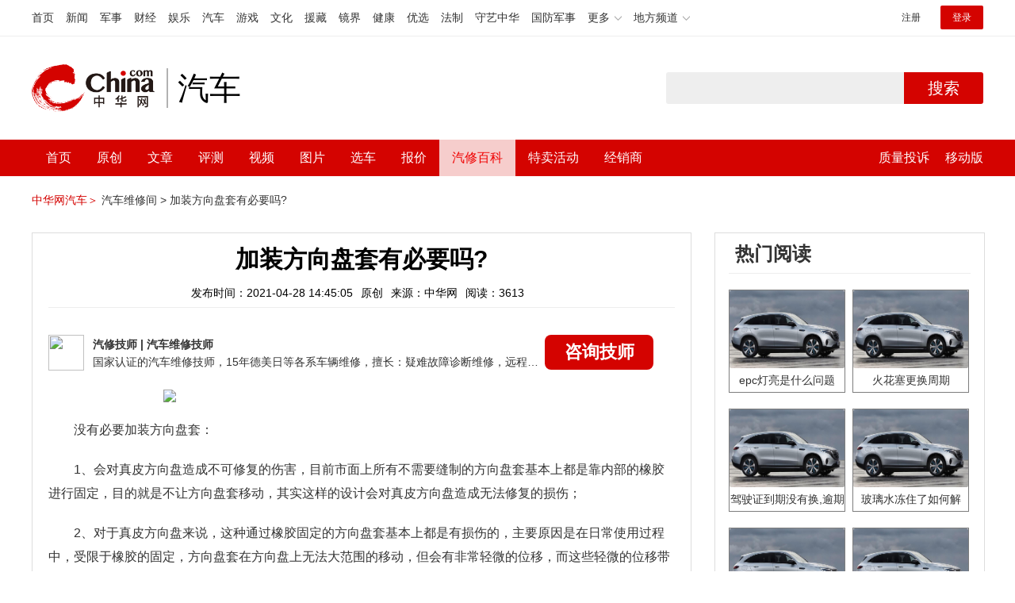

--- FILE ---
content_type: text/html; charset=UTF-8
request_url: https://3g.china.com/auto/mip/354648.html
body_size: 5646
content:
<!DOCTYPE html>
<html>
    <!DOCTYPE html>
<html>
<head>
<meta charset="utf-8">
<meta http-equiv=X-UA-Compatible content="IE=edge,chrome=1">
<meta name="viewport" content="width=device-width,initial-scale=1,maximum-scale=1,minimum-scale=1,user-scalable=no">
<title>加装方向盘套有必要吗?_中华网汽车</title>
<meta name="keywords" content="加装方向盘套有必要吗">
<meta name="description" content="没有必要加装方向盘套：1、会对真皮方向盘造成不可修复的伤害，目前市面上所有不需要缝制的方向盘套基本上都是靠内部的橡胶进行">
<meta name="applicable-device" content="mobile">
<link rel="canonical" href="https://auto.china.com/mip/354648.html">
<meta name="viewport" content="width=device-width, initial-scale=1, maximum-scale=1, user-scalable=no" />
<meta content="yes" name="apple-mobile-web-app-capable" />
<meta content="black" name="apple-mobile-web-app-status-bar-style" />
<meta name="apple-mobile-web-app-title" content="中华网汽车">
<meta property="og:image" content="">
<meta content="telephone=no" name="format-detection" />
<meta content="email=no" name="format-detection" />
<link rel="stylesheet" href="https://3g.china.com/auto/Public/wap/css/swiper.min.css">
<link rel="stylesheet" href="https://3g.china.com/auto/Public/wap/css/style.css?v=202960418">
<script src="https://res2.wx.qq.com/open/js/jweixin-1.4.0.js?2024"></script>
<link rel="stylesheet" href="https://3g.china.com/auto/Public/wap/css/login.css?2028">
<link rel="stylesheet" href="https://3g.china.com/auto/Public/wap/css/comment.css?20181018">
<link rel="stylesheet" href="https://3g.china.com/auto/Public/wap/layer_mobile/need/layer.css?2028">
<meta name="author" content="ck" />
<!--<meta http-equiv="Content-Security-Policy" content="upgrade-insecure-requests" />   -->
</head>
		<meta property="og:image" content="https://auto-pic.china.com/202007/16/5f10452268d1a.jpg">
	<meta name="format-detection" content="telephone=yes" />
     <script src="https://3g.china.com/auto/Public/wap/js/wap_redirect.js?v=20210418"></script>
	<link rel="stylesheet" href="https://3g.china.com/auto/Public/home/css/qx_newlitter.css">
	<link rel="stylesheet" href="https://3g.china.com/auto/Public/wap/css/new-style.css?v=202140803">
    <style>

        .arti-relatedList .new-item-img{float:right;}
        .arti-relatedList .new-item-avg{padding: 5.667vw 0;}
        .new-item-avg div{width:100%;}

    .artcleCon img{width: 500px;}
.detail-not-img{position: relative;}
.detail-not-img-text{ position:absolute;left:22%; top:16%; width:180px;height: 100px;line-height: 80px;; overflow: hidden;word-break:break-all; text-align:center;padding: 0px!important; text-indent: 0em !important;}
.detail-not-img-text-line{line-height: 1.5;display: inline-block; vertical-align: middle;}
 .more-detail-not-img{position: relative;}
.more-detail-not-img-text{ position:absolute;left:21%; top:26%; width:100px;height: 40px;line-height: 50px;; overflow: hidden;word-break:break-all; text-align:center;}
.more-detail-not-img-text-line{line-height: 1.5;display: inline-block; vertical-align: middle;}

    </style>
	<body>
		<div class="header_bg">
			<div class="header">
				<a href="//3g.china.com/" class="header_logo"></a>
				<span class="header_txt"><a href="https://3g.china.com/auto/">汽车</a></span>
				<a class="header_home_btn" id="js-top-bar-menu" style="margin-left:2vw;float:right;width:5vw;background-image:url(//3g.china.com/static/img/icon_nav_btn_gray.png);"></a>
			</div>
		</div>
		<section class="indx-main-nav">
			<a href="https://3g.china.com/auto/" class="cur">首页</a>
			<a href="https://3g.china.com/auto/all">文章</a>
			<a href="https://3g.china.com/auto/car">选车</a>
			<a href="https://3g.china.com/auto/qx">汽修</a>
			<a href="https://3g.china.com/auto/mip">百科</a>
		</section>
		<section class="auto-artTitle">
			<h1 class="new-auto-title">加装方向盘套有必要吗?</h1>
			<div class="new-auto-related">
				<span>2021-04-28 14:45:05</span>
			</div>
		</section>
		<article class="auto-video-info mt30">
			<div class="auto-video-person">
				<div class="auto-video-person-top">
					<img src="http://auto-pic.china.com/202102/25/60375c49856c9.jpg">
					<em>汽修技师</em>
					<span>汽车维修技师 </span>
				</div>
				<div class="auto-video-ask"><a  href="https://3g.china.com/auto/consultation/index?author_id=17&rq_id=354648&sr=mip" target="_self">我要咨询</a></div>

			</div>

			<div class="auto-video-txt auto_height" id="js-auto-video-txt">

                                          <p><img src="http://auto-pic.china.com/mips/20210939/32556400.jpg"></p>				<p>没有必要加装方向盘套：<p>1、会对真皮方向盘造成不可修复的伤害，目前市面上所有不需要缝制的方向盘套基本上都是靠内部的橡胶进行固定，目的就是不让方向盘套移动，其实这样的设计会对真皮方向盘造成无法修复的损伤；<p>2、对于真皮方向盘来说，这种通过橡胶固定的方向盘套基本上都是有损伤的，主要原因是在日常使用过程中，受限于橡胶的固定，方向盘套在方向盘上无法大范围的移动，但会有非常轻微的位移，而这些轻微的位移带来的摩擦对真皮来说就是致命的，使真皮方向盘套留下不可修复的损伤；<p>3、也会导致在行车过程中无法紧握方向盘或者打滑，在出现紧急情况时，例如需要急打方向避让，这时就需要手能紧紧的握住方向盘，做出迅速、精准的反应，但如果套上厚厚的方向盘套，出现紧急情况时就无法及时的做出反应，甚至有些过厚方向盘套还会阻碍驾驶员操作。			</div>
			<!--广告轮播-->
			<div class="qx-swiper">
				<div class="qx-swiper-container">
					<div class="swiper-wrapper">
						<div class="swiper-slide"><a href="https://3g.china.com/auto/guide/29943.html"><img src="http://auto-pic.china.com/2023/03/30/642503accf9cb.jpg" alt=""></a></div><div class="swiper-slide"><a href="https://3g.china.com/auto/guide/30351.html"><img src="http://auto-pic.china.com/2023/03/30/6425038851e0a.jpg" alt=""></a></div><div class="swiper-slide"><a href="https://3g.china.com/auto/guide/31048.html"><img src="http://auto-pic.china.com/2023/06/05/647d94aebbe33.jpg" alt=""></a></div>					</div>
					<!--<div class="qx-swiper-pagination"></div>-->
				</div>
			</div>
			<!--<div class="qx-continue-reading" id="js-auto-video-showmore">阅读全文 ↓</div>-->

		</article>
				<section class="artiMod arti-relatedList mt80">

			<div class="new-modHd">

				<h4> 相关阅读 </h4>
			</div>
			<div class="defList" id="devlist">
                <div class="new-item">
					<div class="new-item-img">
						<a href="https://3g.china.com/auto/mip/1010147.html" title="方向盘套有必要套吗">
                            <img  src="http://auto-pic.china.com//mips/20230729/70543200.jpg" onerror="this.src='https://3g.china.com/auto/Public/wap/img/not-pic.jpg'">
						</a>
					</div>
					<div class="new-item-con">
						<h3 class="new-item-tit"><a href="https://3g.china.com/auto/mip/1010147.html" title="方向盘套有必要套吗" >方向盘套有必要套吗</a></h3>
						<div class="new-item-des">没有必要装方向盘套。不同的方向盘套由于其做工和用料方面的缺陷，容易使其...</div>
					</div>
				</div><div class="new-item">
					<div class="new-item-img">
						<a href="https://3g.china.com/auto/mip/996612.html" title="方向盘套有必要吗">
                            <img  src="http://auto-pic.china.com//mips/20230729/52258400.jpg" onerror="this.src='https://3g.china.com/auto/Public/wap/img/not-pic.jpg'">
						</a>
					</div>
					<div class="new-item-con">
						<h3 class="new-item-tit"><a href="https://3g.china.com/auto/mip/996612.html" title="方向盘套有必要吗" >方向盘套有必要吗</a></h3>
						<div class="new-item-des">不必要。汽车的方向盘设计已经非常到位，所配备的方向盘手感也是经过精心设...</div>
					</div>
				</div><div class="new-item">
					<div class="new-item-img">
						<a href="https://3g.china.com/auto/mip/976722.html" title="方向盘套有必要装吗？">
                            <img  src="http://auto-pic.china.com//mips/20230729/56504300.jpg" onerror="this.src='https://3g.china.com/auto/Public/wap/img/not-pic.jpg'">
						</a>
					</div>
					<div class="new-item-con">
						<h3 class="new-item-tit"><a href="https://3g.china.com/auto/mip/976722.html" title="方向盘套有必要装吗？" >方向盘套有必要装吗？</a></h3>
						<div class="new-item-des">如果方向盘的握持难以忍受，可以选择安装方向盘套。以下是方向盘套的相关介...</div>
					</div>
				</div><div class="new-item">
					<div class="new-item-img">
						<a href="https://3g.china.com/auto/mip/948565.html" title="方向盘套有必要套吗?">
                            <img  src="http://auto-pic.china.com//mips/20230729/03139100.jpg" onerror="this.src='https://3g.china.com/auto/Public/wap/img/not-pic.jpg'">
						</a>
					</div>
					<div class="new-item-con">
						<h3 class="new-item-tit"><a href="https://3g.china.com/auto/mip/948565.html" title="方向盘套有必要套吗?" >方向盘套有必要套吗?</a></h3>
						<div class="new-item-des">车辆方向盘的材质是硬塑料，有必要装方向盘套，方向盘的材质是软胶质，没有...</div>
					</div>
				</div><div class="new-item">
					<div class="new-item-img">
						<a href="https://3g.china.com/auto/mip/943167.html" title="方向盘套有必要缝吗？">
                            <img  src="http://auto-pic.china.com//mips/20230729/07900700.jpg" onerror="this.src='https://3g.china.com/auto/Public/wap/img/not-pic.jpg'">
						</a>
					</div>
					<div class="new-item-con">
						<h3 class="new-item-tit"><a href="https://3g.china.com/auto/mip/943167.html" title="方向盘套有必要缝吗？" >方向盘套有必要缝吗？</a></h3>
						<div class="new-item-des">方向盘套有必要缝。套方向盘套的主要目的是防滑，不同方向盘因为其材质、用...</div>
					</div>
				</div><div class="new-item">
					<div class="new-item-img">
						<a href="https://3g.china.com/auto/mip/926927.html" title="手缝方向盘套有必要吗？">
                            <img  src="http://auto-pic.china.com//mips/20230729/70441900.jpg" onerror="this.src='https://3g.china.com/auto/Public/wap/img/not-pic.jpg'">
						</a>
					</div>
					<div class="new-item-con">
						<h3 class="new-item-tit"><a href="https://3g.china.com/auto/mip/926927.html" title="手缝方向盘套有必要吗？" >手缝方向盘套有必要吗？</a></h3>
						<div class="new-item-des">手缝方向盘套有必要。两者区别：最关键一点它是真正固定在方向盘上，不会有...</div>
					</div>
				</div><div class="new-item">
					<div class="new-item-img">
						<a href="https://3g.china.com/auto/mip/725512.html" title="有必要装方向盘套吗？">
                            <img  src="http://auto-pic.china.com//mips/20230729/90301400.jpg" onerror="this.src='https://3g.china.com/auto/Public/wap/img/not-pic.jpg'">
						</a>
					</div>
					<div class="new-item-con">
						<h3 class="new-item-tit"><a href="https://3g.china.com/auto/mip/725512.html" title="有必要装方向盘套吗？" >有必要装方向盘套吗？</a></h3>
						<div class="new-item-des">没有必要装方向盘套。以下是方向盘套的缺点：1、造成损伤：目前市面所有不...</div>
					</div>
				</div><div class="new-item">
					<div class="new-item-img">
						<a href="https://3g.china.com/auto/mip/695721.html" title="汽车方向盘套有必要吗？">
                            <img  src="http://auto-pic.china.com//mips/20230729/83056000.jpg" onerror="this.src='https://3g.china.com/auto/Public/wap/img/not-pic.jpg'">
						</a>
					</div>
					<div class="new-item-con">
						<h3 class="new-item-tit"><a href="https://3g.china.com/auto/mip/695721.html" title="汽车方向盘套有必要吗？" >汽车方向盘套有必要吗？</a></h3>
						<div class="new-item-des">汽车方向盘套可根据个人需求来决定是否购买。以下是关于方向盘套相关知识介...</div>
					</div>
				</div><div class="new-item">
					<div class="new-item-img">
						<a href="https://3g.china.com/auto/mip/692990.html" title="汽车有必要加方向盘套吗?">
                            <img  src="http://auto-pic.china.com//mips/20230729/84186400.jpg" onerror="this.src='https://3g.china.com/auto/Public/wap/img/not-pic.jpg'">
						</a>
					</div>
					<div class="new-item-con">
						<h3 class="new-item-tit"><a href="https://3g.china.com/auto/mip/692990.html" title="汽车有必要加方向盘套吗?" >汽车有必要加方向盘套吗?</a></h3>
						<div class="new-item-des">汽车是否有必要装方向盘根据不同情况而定。以下是各种情况：1.方向盘材质...</div>
					</div>
				</div><div class="new-item">
					<div class="new-item-img">
						<a href="https://3g.china.com/auto/mip/692437.html" title="有必要加装方向盘套吗？">
                            <img  src="http://auto-pic.china.com//mips/20230729/35906300.jpg" onerror="this.src='https://3g.china.com/auto/Public/wap/img/not-pic.jpg'">
						</a>
					</div>
					<div class="new-item-con">
						<h3 class="new-item-tit"><a href="https://3g.china.com/auto/mip/692437.html" title="有必要加装方向盘套吗？" >有必要加装方向盘套吗？</a></h3>
						<div class="new-item-des">没必要加装方向盘套。方向盘不仅容易造成方向盘打滑，而且会降低驾驶者对于...</div>
					</div>
				</div><div class="new-item">
					<div class="new-item-img">
						<a href="https://3g.china.com/auto/mip/671072.html" title="有必要包方向盘套吗？">
                            <img  src="http://auto-pic.china.com//mips/20230729/16961700.jpg" onerror="this.src='https://3g.china.com/auto/Public/wap/img/not-pic.jpg'">
						</a>
					</div>
					<div class="new-item-con">
						<h3 class="new-item-tit"><a href="https://3g.china.com/auto/mip/671072.html" title="有必要包方向盘套吗？" >有必要包方向盘套吗？</a></h3>
						<div class="new-item-des">车辆没有必要安装方向盘套，安装方向盘套的危害是：方向盘套与方向盘之间摩...</div>
					</div>
				</div><div class="new-item">
					<div class="new-item-img">
						<a href="https://3g.china.com/auto/mip/659687.html" title="汽车方向盘套有必要装吗？">
                            <img  src="http://auto-pic.china.com//mips/20230729/68936100.jpg" onerror="this.src='https://3g.china.com/auto/Public/wap/img/not-pic.jpg'">
						</a>
					</div>
					<div class="new-item-con">
						<h3 class="new-item-tit"><a href="https://3g.china.com/auto/mip/659687.html" title="汽车方向盘套有必要装吗？" >汽车方向盘套有必要装吗？</a></h3>
						<div class="new-item-des">如果是车辆方向盘的材质为硬塑，则有必要装方向盘套。如果是方向盘的材质为...</div>
					</div>
				</div><div class="new-item">
					<div class="new-item-img">
						<a href="https://3g.china.com/auto/mip/379103.html" title="汽车有必要装方向盘套吗？">
                            <img  src="http://auto-pic.china.com/mips/20210939/31940000.jpg" onerror="this.src='https://3g.china.com/auto/Public/wap/img/not-pic.jpg'">
						</a>
					</div>
					<div class="new-item-con">
						<h3 class="new-item-tit"><a href="https://3g.china.com/auto/mip/379103.html" title="汽车有必要装方向盘套吗？" >汽车有必要装方向盘套吗？</a></h3>
						<div class="new-item-des">汽车有必要装方向盘套吗？方向盘套是七、八十年代以后的产物，在过去的方向...</div>
					</div>
				</div><div class="new-item">
					<div class="new-item-img">
						<a href="https://3g.china.com/auto/mip/367913.html" title="手缝方向盘套有必要吗?">
                            <img  src="http://auto-pic.china.com/mips/20210939/36181300.jpg" onerror="this.src='https://3g.china.com/auto/Public/wap/img/not-pic.jpg'">
						</a>
					</div>
					<div class="new-item-con">
						<h3 class="new-item-tit"><a href="https://3g.china.com/auto/mip/367913.html" title="手缝方向盘套有必要吗?" >手缝方向盘套有必要吗?</a></h3>
						<div class="new-item-des">手缝方向盘套有必要的：1、您好，手缝方向盘质感好，还是很好用的呢，不过...</div>
					</div>
				</div><div class="new-item">
					<div class="new-item-img">
						<a href="https://3g.china.com/auto/mip/367894.html" title="包方向盘套有必要吗?">
                            <img  src="http://auto-pic.china.com/mips/20210939/34540700.jpg" onerror="this.src='https://3g.china.com/auto/Public/wap/img/not-pic.jpg'">
						</a>
					</div>
					<div class="new-item-con">
						<h3 class="new-item-tit"><a href="https://3g.china.com/auto/mip/367894.html" title="包方向盘套有必要吗?" >包方向盘套有必要吗?</a></h3>
						<div class="new-item-des">汽车方向盘不建议装方向盘套：1、对真皮方向盘造成不可修复的伤害；导致在...</div>
					</div>
				</div><div class="new-item">
					<div class="new-item-img">
						<a href="https://3g.china.com/auto/mip/354647.html" title="加绒方向盘套有必要吗?">
                            <img  src="http://auto-pic.china.com/mips/20210939/52264800.jpg" onerror="this.src='https://3g.china.com/auto/Public/wap/img/not-pic.jpg'">
						</a>
					</div>
					<div class="new-item-con">
						<h3 class="new-item-tit"><a href="https://3g.china.com/auto/mip/354647.html" title="加绒方向盘套有必要吗?" >加绒方向盘套有必要吗?</a></h3>
						<div class="new-item-des">看个人需求吧，反正我个人觉得是没有必要的，原因如下：1、会对真皮方向盘...</div>
					</div>
				</div><div class="new-item">
					<div class="new-item-img">
						<a href="https://3g.china.com/auto/mip/354644.html" title="冬天方向盘套有必要吗?">
                            <img  src="http://auto-pic.china.com/mips/20210939/92152200.jpg" onerror="this.src='https://3g.china.com/auto/Public/wap/img/not-pic.jpg'">
						</a>
					</div>
					<div class="new-item-con">
						<h3 class="new-item-tit"><a href="https://3g.china.com/auto/mip/354644.html" title="冬天方向盘套有必要吗?" >冬天方向盘套有必要吗?</a></h3>
						<div class="new-item-des">汽车方向盘套个人感觉没有必要加装，原因如下：1、会对真皮方向盘造成不可...</div>
					</div>
				</div><div class="new-item">
					<div class="new-item-img">
						<a href="https://3g.china.com/auto/mip/354631.html" title="方向盘套有必要装吗?">
                            <img  src="http://auto-pic.china.com/mips/20210939/42553100.jpg" onerror="this.src='https://3g.china.com/auto/Public/wap/img/not-pic.jpg'">
						</a>
					</div>
					<div class="new-item-con">
						<h3 class="new-item-tit"><a href="https://3g.china.com/auto/mip/354631.html" title="方向盘套有必要装吗?" >方向盘套有必要装吗?</a></h3>
						<div class="new-item-des">汽车方向盘不建议装方向盘套，原因如下：1、对真皮方向盘造成不可修复的伤...</div>
					</div>
				</div><div class="new-item">
					<div class="new-item-img">
						<a href="https://3g.china.com/auto/mip/354517.html" title="真皮方向盘套有必要吗?">
                            <img  src="http://auto-pic.china.com/mips/20210939/35857700.jpg" onerror="this.src='https://3g.china.com/auto/Public/wap/img/not-pic.jpg'">
						</a>
					</div>
					<div class="new-item-con">
						<h3 class="new-item-tit"><a href="https://3g.china.com/auto/mip/354517.html" title="真皮方向盘套有必要吗?" >真皮方向盘套有必要吗?</a></h3>
						<div class="new-item-des">真皮方向盘套个人觉得有必要：1、原厂方向盘就是真皮的，还有必要再配个方...</div>
					</div>
				</div><div class="new-item">
					<div class="new-item-img">
						<a href="https://3g.china.com/auto/mip/250122.html" title="汽车方向盘套有必要吗?">
                            <img  src="http://auto-pic.china.com/mips/20210938/70059600.jpg" onerror="this.src='https://3g.china.com/auto/Public/wap/img/not-pic.jpg'">
						</a>
					</div>
					<div class="new-item-con">
						<h3 class="new-item-tit"><a href="https://3g.china.com/auto/mip/250122.html" title="汽车方向盘套有必要吗?" >汽车方向盘套有必要吗?</a></h3>
						<div class="new-item-des">汽车方向盘套个人感觉没有必要加装，原因如下：1、会对真皮方向盘造成不可...</div>
					</div>
				</div>			</div>

		</section>
				<section class="artiMod arti-hotReadtList mt80">

			<div class="new-modHd">
				<h4>热门阅读</h4>
			</div>
			<ul>
                <li>
					<a  href="https://3g.china.com/auto/qx/6077.html">
						<img src="http://auto-pic.china.com/202006/28/5ef83e9023d35.jpg" onerror="this.src='https://3g.china.com/auto/Public/wap/img/not-pic.jpg'">
						<h5>epc灯亮是什么问题</h5>
					</a>
				</li><li>
					<a  href="https://3g.china.com/auto/qx/939.html">
						<img src="http://auto-pic.china.com/202101/15/60015b073c68a.jpg" onerror="this.src='https://3g.china.com/auto/Public/wap/img/not-pic.jpg'">
						<h5>火花塞更换周期</h5>
					</a>
				</li><li>
					<a  href="https://3g.china.com/auto/qx/4511.html">
						<img src="http://auto-pic.china.com/202005/18/5ec2474e70e99.jpg" onerror="this.src='https://3g.china.com/auto/Public/wap/img/not-pic.jpg'">
						<h5>驾驶证到期没有换,逾期怎么办??</h5>
					</a>
				</li><li>
					<a  href="https://3g.china.com/auto/qx/190.html">
						<img src="http://auto-pic.china.com/202012/30/5febdbfc947e9.jpg" onerror="this.src='https://3g.china.com/auto/Public/wap/img/not-pic.jpg'">
						<h5>玻璃水冻住了如何解决？</h5>
					</a>
				</li><li>
					<a  href="https://3g.china.com/auto/qx/807.html">
						<img src="http://auto-pic.china.com/202008/14/5f3634ef46193.jpg" onerror="this.src='https://3g.china.com/auto/Public/wap/img/not-pic.jpg'">
						<h5>bba是什么车</h5>
					</a>
				</li><li>
					<a  href="https://3g.china.com/auto/qx/5222.html">
						<img src="http://auto-pic.china.com/202005/21/5ec611ff71e32.jpg" onerror="this.src='https://3g.china.com/auto/Public/wap/img/not-pic.jpg'">
						<h5>92号95号汽油区别</h5>
					</a>
				</li>			</ul>
		</section>


		<!-- 弹层 -->
<div class="floating-shade" id="js-floating">
<script src="https://3g.china.com/auto/Public/wap/js/jquery-1.11.0.min.js?2026"></script>
<!-- 文章页右上角菜单弹层Start -->
  <div class="floating-layer" id="js-top-menu">
      <div class="fl-header">
          <a href="//3g.china.com/" class="header_logo"></a>
          <span class="header_txt"><a href="https://3g.china.com/auto/">汽车</a></span>
          <i class="fl-close js-pop-close"></i>
      </div>
      <div class="fl-tm-body">

      	<dl class="clearfix">
      		<dt><a href="https://3g.china.com/auto">首页</a></dt>
      	</dl>
        <dl class="clearfix">
            <dt><a href="https://3g.china.com/auto/all">文章</a></dt>
          <dd>
          <a href="https://3g.china.com/auto/new">新车</a>
          <a href="https://3g.china.com/auto/testing">评测</a>
          <a href="https://3g.china.com/auto/guide">导购</a>
         <!-- <a href="/">视频</a>
          <a href="/">原创</a>
          <a href="/">厂商</a>-->
          <a href="https://3g.china.com/auto/trade">行业</a>
          <a href="https://3g.china.com/auto/sale">行情</a>
          <a href="https://3g.china.com/auto/tech">科技</a>
          <!--<a href="/">游记</a>
          <a href="/">图说</a>-->
          <a href="https://3g.china.com/auto/experience">用车</a>
          <a href="https://3g.china.com/auto/ev">新能源</a>
          </dd>
        </dl>
      	<dl class="two-colum clearfix">
            <dt><a href="https://3g.china.com/auto/car">选车</a></dt>
      		<dd>
          <a href="https://3g.china.com/auto/car">品牌选车</a>
          <a href="https://3g.china.com/auto/select/filter">条件选车</a>
          <a href="https://3g.china.com/auto/top/user">用户关注</a>
          <a href="https://3g.china.com/auto/top">销量排行</a>
          <a href="https://3g.china.com/auto/top/ev">新能源</a>
          </dd>
      	</dl>
        <dl class="clearfix">
      		<dt><a href="https://3g.china.com/auto/video">视频</a></dt> 
            <dd>
                <a style="width:20vw" href="https://3g.china.com/auto/column-0-0-4-1">陈老师探4S店</a>
                <a style="width:16.33333vw" href="https://3g.china.com/auto/qx/">汽车维修间</a>
                <a href="https://3g.china.com/auto/mip/">汽修百科</a>
                <a style="margin-right:2.66667vw" href="https://3g.china.com/auto/wb/">维保数据</a>
                <a style="width:16.33333vw" href="https://3g.china.com/auto/fault/">故障码解析</a>
            </dd>
      	</dl>
          <dl class="clearfix">
      		<dt><a href="https://auto.china.com/movecar/address">会员</a></dt>
              <dd>
                <a href="https://auto.china.com/movecar/address">会员福利</a>
            </dd>
      	</dl>
       <!--   
        <dl class="clearfix">
          <dt><a href="/">图片</a></dt>
        </dl>
        <dl class="clearfix">
          <dt><a href="/">视频</a></dt>
        </dl>
          -->
      </div>
  </div>
<!-- 文章页右上角菜单弹层End -->

<div class="floating-bg"></div>
<script src="https://3g.china.com/auto/Public/wap/js/jquery-1.11.0.min.js"></script>
<script src="https://3g.china.com/auto/Public/wap/js/swiper.min.js"></script>
<script src="https://3g.china.com/auto/Public/wap/js/main.js?v=20200724"></script>
<script src="https://3g.china.com/auto/Public/wap/layer_mobile/layer.js"></script>
<script src="https://3g.china.com/auto/Public/wap/js/aes.js"></script>
<script src="https://3g.china.com/auto/Public/wap/js/md5.js"></script>
<script src="https://3g.china.com/auto/Public/wap/js/pad-zeropadding.js"></script>
<script src="https://3g.china.com/auto/Public/wap/js/crypjs.js?v=20191018"></script>
<script src="https://3g.china.com/auto/Public/wap/js/mip_main.js?v=20200721"></script>
<!-- wechatStart -->
<script src="//3g.china.com/js/wechatshare.v1.js"></script>
<script type="text/javascript">
    var img_url = 'http://auto-pic.china.com/mips/20210939/32556400.jpg';
    if(!img_url){
        var base_url = "https://auto.china.com/";
        img_url =base_url +"Public/home/img/none_img.jpg";
    }
    mintPrompt.share({
        title:'加装方向盘套有必要吗?_中华网汽车',
        summary:'没有必要加装方向盘套：1、会对真皮方向盘造成不可修复的伤害，目前市面上所有不需要缝制的方向盘套基本上都是靠内部的橡胶进行',
        pic:img_url
    });
</script>
<!-- wechatEnd -->
<script>
var _hmt = _hmt || [];
(function() {
  var hm = document.createElement("script");
  hm.src = "https://hm.baidu.com/hm.js?789205f497636728e9d3f81e85ba77e9";
  var s = document.getElementsByTagName("script")[0];
  s.parentNode.insertBefore(hm, s);
})();
</script>
<!--<div class="item-ad clearfix fiad" style="position:fixed;bottom:0;display:none;">-->
    <!--<a href="https://4s.china.com/zt/1.html" >-->
        <!--<img style="width:100%;" src="https://auto-pic.china.com/foot-fix.gif">-->
    <!--</a>-->
<!--</div>-->
</body>
</html>

--- FILE ---
content_type: text/html; charset=UTF-8
request_url: https://auto.china.com/mip/354648.html
body_size: 17433
content:
<!DOCTYPE html>
<html>
<head>
<meta charset="utf-8">
<!--神马-->
<meta name="shenma-site-verification" content="4a1f818bb25776dc7714c5dea7de4970_1596534012">
<meta http-equiv="X-UA-Compatible" content="IE=edge,chrome=1">
<title>加装方向盘套有必要吗?_中华网汽车</title>
<meta name="keywords" content="加装方向盘套有必要吗">
<meta name="description" content="没有必要加装方向盘套：1、会对真皮方向盘造成不可修复的伤害，目前市面上所有不需要缝制的方向盘套基本上都是靠内部的橡胶进行固定，目的就是不让方向盘套移动，其实这样的设计会对真皮方向盘造成无法修复的损伤；2、对于真皮方向盘来说，这种通过橡胶固定的方向盘套基本上都是有损伤的，主要原因是在日常使用过程中，受限于橡胶的固定，方向盘套在方向盘上无法大范围的移动，但会有非常轻微的位移，而这些轻微的位移带来的摩擦">
<meta name="shenma-site-verification" content="edfe58a2296329502e37fad18ffecd0c_1552905331">
<meta name="360-site-verification" content="1136d42ff1861e4942955b81ecd5e7ab" />
<meta name="sogou_site_verification" content="DIZUs89J0u"/>
<!--<base href="https://auto.china.com/" />
<meta http-equiv="Content-Security-Policy" content="upgrade-insecure-requests" />-->
<meta name="applicable-device" content="pc">
<meta name="mobile-agent" content="format=html5;url=https://3g.china.com/auto/mip/354648.html">
<link rel="alternate" media="only screen and(max-width: 640px)"  href="https://3g.china.com/auto/mip/354648.html">
<link href="/Public/home/css/style.css?v=202640424" rel="stylesheet">
<script src="/Public/home/js/pc_redirect.js?v=1"></script><meta name="author" content="ck" />
    <style>
        .article_nav{top:38px}
        .auto-header_top .auto_search-btn{border-top-right-radius: 10px;border-bottom-right-radius: 10px;}
        .auto-header_top input{background-color: #fff;border: 1px solid #cccccc;border-top-left-radius: 10px;border-bottom-left-radius: 10px;}
        .auto-header_top .auto-top-search{margin-left: -224px;}
    </style>
</head>

<body>
<!-- 页头 -->
<link href="//www.china.com/zh_cn/plugin/all/topheader/top_header_style_2021.css" rel="stylesheet">
<div class="top_header_bg">
	<div class="top_header">
		<ul class="top_header_channel">
			<li><a href="//www.china.com/" target="_blank">首页</a></li>
			<li><a href="//news.china.com/" target="_blank">新闻</a></li>
			<li><a href="//military.china.com" target="_blank">军事</a></li>
			<li><a href="//finance.china.com/" target="_blank">财经</a></li>
			<li><a href="//ent.china.com/" target="_blank">娱乐</a></li>
			<li><a href="//auto.china.com/" target="_blank">汽车</a></li>
			<li><a href="//game.china.com/" target="_blank">游戏</a></li>
			<li><a href="//culture.china.com/" target="_blank">文化</a></li>
			<li><a href="//yuanzang.china.com" target="_blank">援藏</a></li>
			<li><a href="//jingjie.china.com/" target="_blank">镜界</a></li>
			<li><a href="//health.china.com/" target="_blank">健康</a></li>
			<li><a href="//youxuan.china.com/" target="_blank">优选</a></li>
			<li><a href="//law.china.com/" target="_blank">法制</a></li>
			<li><a href="//shouyi.china.com/" target="_blank">守艺中华</a></li>
			<li><a href="//guofang.china.com/" target="_blank">国防军事</a></li>
			<li class="top_header_sub">更多<div class="sub"><a href="//fo.china.com/" target="_blank">佛学</a><a href="//jiu.china.com/" target="_blank">酒业</a><a href="//history.china.com" target="_blank">文史</a><a href="//gushici.china.com/" target="_blank">古诗词</a><a href="//art.china.com/renwu/" target="_blank">人物</a><a href="//jiemeng.china.com/" target="_blank">解梦</a><a href="//life.china.com/" target="_blank">生活</a></div></li>
			<li class="top_header_sub">地方频道<div class="sub"><a href="//hubei.china.com/" target="_blank">湖北</a><a href="//sd.china.com/" target="_blank">山东</a><a href="//sx.china.com/" target="_blank">山西</a><a href="//shaanxi.china.com/" target="_blank">陕西</a><a href="//yunnan.china.com/" target="_blank">云南</a></div></li>
		</ul>
		<script>(function(){var hover=function(elem,overCallback,outCallback){var isHover=false;var preOvTime=new Date().getTime();function over(e){var curOvTime=new Date().getTime();isHover=true;if(curOvTime-preOvTime>10){overCallback(e,elem)}preOvTime=curOvTime};function out(e){var curOvTime=new Date().getTime();preOvTime=curOvTime;isHover=false;setTimeout(function(){if(!isHover){outCallback(e,elem)}},10)};elem.addEventListener('mouseover',over,false);elem.addEventListener('mouseout',out,false)};var _elem=document.querySelectorAll('.top_header_sub');for(var i=0,j=_elem.length;i<j;i++){hover(_elem[i],function(e,elem){elem.className='top_header_sub over'},function(e,elem){elem.className='top_header_sub'})}})();</script>
		<ul class="top_header_nav">
			<li><span id="headNavLogin" class="headNavLogin"><a id="headNav_reg" href="//passport.china.com/reg/mobile" target="_blank" class="reg">注册</a><a id="headNav_login" href="//passport.china.com/" target="_blank" class="login">登录</a></span></li>
		</ul>
		<script src="//dvsend.china.com/china_login/js/china_api_login.js"></script>
		<script>china_api_login({id:'headNavLogin',initHTML:'<a id="headNav_reg" href="//passport.china.com/reg/mobile" target="_blank" class="reg">注册</a><a id="headNav_login" href="//passport.china.com/" target="_blank" class="login">登录</a>',logonHTML:'<em class="headNavLogout"><span title="[F7:nickname /]"><a href="//passport.china.com/">[F7:nickname /]</a></span>[F7:out /]</em>'});</script>
	</div>
</div>
<!--<div class="auto-header_top">-->
	<!--<div class="auto-logo"><a href="/">汽车</a></div>-->
	<!--<div class="auto-top-search">-->
		<!--<form action="/search/index" method="get" id="sform" target="_blank" >-->
			<!--<input type="text" class="search-text" id="q" name="q" value="" autocomplete="off">-->
			<!--<a class="auto_search-btn" href="javascript:void(0);" onclick="document.getElementById('sform').submit();return false;">搜索</a>-->
		<!--</form>-->
	<!--</div>-->
	<!--&lt;!&ndash;<div class="auto_login">-->
    	<!--<iframe-->
    <!--width="300px;"-->
    <!--height="50px;"-->
    <!--src="/login_ifram.php?1752146549"></iframe>-->
    <!--</div>&ndash;&gt;-->

<!--</div>-->
<div class="top_header_info">
	<div class="top_header_logo"><a href="//www.china.com" target="_blank">中华网 china.com</a></div>
	<div class="top_header_logo_channel">汽车</div>
	<div class="top_header_right">
		<div class="auto-top-search">
			<form action="/search/index" method="get" id="sform" target="_blank" >
				<input type="text" class="search-text" id="q" name="q" value="" autocomplete="off">
				<a class="auto_search-btn" href="javascript:void(0);" onclick="document.getElementById('sform').submit();return false;">搜索</a>
			</form>
		</div>
	</div>
</div>
<div class="auto-header auto-header_new">
	<div class="container">
		<div class="auto-nav" style="width: 970px">
			<ul class="clearfix">
		    <li  style="padding-left: 18px;"><a href="/" target="_blank">首页</a></li>
            <li ><a href="/original"  target="_blank">原创</a></li>
                             <li class="article_navBox ">
               <a href="javascript:void(0)">文章</a><i class="iconfont at-arrowdown"></i>
		    	<div class="article_nav">
		    		<a href="/all">全部文章</a>
		    		<a href="/ev">新能源汽车</a>
		    		<a href="/new">新车资讯</a>
		    		<a href="/guide">新车导购</a>
		    		<a href="/trade">行业追踪</a>
		    		<a href="/tech">汽车科技</a>
		    		<a href="/sale">热门行情</a>
					<a href="/merchant">经销商文章</a>
		    	</div>
		    </li>
            <li><a href="/testing" target="_blank">评测</a></li>

		    <li class="article_navBox "><a href="javascript:void(0)">视频</a><i class="iconfont at-arrowdown"></i>
		    	<div class="article_nav">
                    <a href="/video">全部视频</a>
                    <a href="/live">中华网直播</a>
					<a href="/column-0-0-4-1.html">陈老师探4S店</a>
		    		<a href="/column-0-0-3-1.html">华语车谈录</a>
		    		<a href="/column-0-0-2-1.html">别闹测车呢</a>
		    		<a href="/column-0-0-1-1.html">中华网拜访</a>
                    <a href="/qx/">汽车维修间</a>
		    	</div>
		    </li>
		    <li ><a href="/pic" target="_blank">图片</a></li>
		    <li ><a href="/car" target="_blank">选车</a></li>
		    <!--<li ><a href="/contrast" target="_blank">车型对比</a></li>-->
		    <li ><a href="/prices" target="_blank">报价</a></li>

            <li class="article_navBox  active "><a href="javascript:void(0)">汽修百科</a><i class="iconfont at-arrowdown"></i>
		    	<div class="article_nav">

                                <a href="/qx/">汽修百科</a>
								<a href="/mip/">汽车维修间</a>
								<a href="/wb/">维保数据</a>
								<a href="/fault/">故障码解析</a>

		    	</div>
		    </li>

            <li><a href="https://4s.china.com/pc" target="_blank">特卖活动</a></li>
		    <li ><a href="/distributor" target="_blank">经销商</a></li>
		     <li class="auto_mBox article_navBox">
                 <div style="padding-right:20px;"><a href="/quality" target="_blank">质量投诉</a></div>
				 <div class="auto_m">
					 <a href="javascript:void(0)">移动版</a><i class="iconfont at-arrowdown"></i>
					 <div class="article_nav">
					    <a href="http://3g.china.com/auto">触屏版</a>
					    <a href="/mobile">中华网汽车APP</a>
					 </div>
				</div>
			</li>
			</ul>
		</div>
	</div>
</div>
 <script src="/Public/home/js/jquery-1.11.0.min.js"></script>
<script>

    $('.active').css('background-color','rgba(255,255,255,0.8)')
    $('.active').find('a').css('color','#ef0000')
    $('.article_nav').find('a').css('color','#666')
    $('.article_nav').find('a').mouseover(function(){
         $('.article_nav').find('a').css('color','#666');
         $('.article_nav').find('a').css('background','#fff')

    	$(this).css('color','#fff');
        $(this).css('background','#2E0909')

    })
</script>

<link rel="stylesheet" href="/Public/home/css/n_mip_style.css?202608207">
<style>
    .artcleCon img{width: 500px;}
.detail-not-img{position: relative;}
.detail-not-img-text{ position:absolute;left:32%; top:30%; width:260px;height: 100px;line-height: 80px;; overflow: hidden;word-break:break-all; text-align:center;padding: 0px!important; text-indent: 0em !important;}
.detail-not-img-text-line{line-height: 1.5;display: inline-block; vertical-align: middle;}
 .more-detail-not-img{position: relative;}
.more-detail-not-img-text{ position:absolute;left:21%; top:26%; width:100px;height: 40px;line-height: 50px;; overflow: hidden;word-break:break-all; text-align:center;}
.more-detail-not-img-text-line{line-height: 1.5;display: inline-block; vertical-align: middle;}
</style>
		<div class="container" style="padding:20px 0 30px;">
			<a href="/" style="color:#d40300;">中华网汽车＞</a>
			<a href="/mip">汽车维修间 ></a>
			<a href="">加装方向盘套有必要吗?</a>
		</div>
		<div class="container">
			<div class="all-left">

				<div class="wenda-content-box">
					<div class="wenda-content-top">
						<h1 class="wenda-info-title">加装方向盘套有必要吗?</h1>
						<div class="wenda-info-source">
							<span class="wenda-time">发布时间：2021-04-28 14:45:05</span>
							<span class="wenda-yuanchuang">原创</span>
							<span class="wenda-source">来源：中华网</span>
							<span class="wenda-read">阅读：3613</span>
						</div>
					</div>
					<div class="articleBox">
						<!--<div class="txt-title">
							<h4>问答简介</h4>
						</div>-->
						<div class="wenda-artisan clearfix">
							<div class="wenda-artisan-img"><img src="http://auto-pic.china.com/202102/25/60375c49856c9.jpg"></div>
							<div class="wenda-master-box">
								<div class="wenda-master"><span class="wenda-name"> 汽修技师</span> | <span class="wenda-skilltitle">汽车维修技师</span></div>
								<div class="wenda-master-address">国家认证的汽车维修技师，15年德美日等各系车辆维修，擅长：疑难故障诊断维修，远程维修技术指导</div>
							</div>
							<a class="zixun-btn" id="zixunBtn" rel="nofollow">咨询技师</a>
						</div>
						<div class="artcleCon">

                                                               <p><img src="http://auto-pic.china.com/mips/20210939/32556400.jpg"></p>
						   	<p>没有必要加装方向盘套：<p>1、会对真皮方向盘造成不可修复的伤害，目前市面上所有不需要缝制的方向盘套基本上都是靠内部的橡胶进行固定，目的就是不让方向盘套移动，其实这样的设计会对真皮方向盘造成无法修复的损伤；<p>2、对于真皮方向盘来说，这种通过橡胶固定的方向盘套基本上都是有损伤的，主要原因是在日常使用过程中，受限于橡胶的固定，方向盘套在方向盘上无法大范围的移动，但会有非常轻微的位移，而这些轻微的位移带来的摩擦对真皮来说就是致命的，使真皮方向盘套留下不可修复的损伤；<p>3、也会导致在行车过程中无法紧握方向盘或者打滑，在出现紧急情况时，例如需要急打方向避让，这时就需要手能紧紧的握住方向盘，做出迅速、精准的反应，但如果套上厚厚的方向盘套，出现紧急情况时就无法及时的做出反应，甚至有些过厚方向盘套还会阻碍驾驶员操作。						</div>
						<!--广告轮播-->
						<div class="auto-banner container" id="js-auto-banner">
							<div id="banner-slide" class="banner-slide">
								<div class="banner-slide_con">
									<ul>
										<li>
													<a href="/guide/29943.html" target="_blank"><img src="http://auto-pic.china.com/2023/03/30/642503accf9cb.jpg" style="width: 100%;"></a>
												</li><li>
													<a href="/guide/30351.html" target="_blank"><img src="http://auto-pic.china.com/2023/03/30/6425038851e0a.jpg" style="width: 100%;"></a>
												</li><li>
													<a href="/guide/31048.html" target="_blank"><img src="http://auto-pic.china.com/2023/06/05/647d94aebbe33.jpg" style="width: 100%;"></a>
												</li>									</ul>
								</div>
<!--								<a class="focus-slide_nav iconfont at-slideleft prev" href="javascript:void(0)"></a>-->
<!--        						<a class="focus-slide_nav iconfont at-slideright next" href="javascript:void(0)"></a>-->
<!--        						<div class="banner-slide_indicators">-->
<!--									<i></i>-->
<!--									<i></i>-->
<!--                            	</div>-->
							</div>
						</div>
						<div class="arti-detail-bottom">
							<div class="arti-tip">本文内容为中华网·汽车（ <a href="https://auto.china.com/">auto.china.com</a> ）编辑或翻译，转载请务必注明来源。</div>
							<div class="arti-btmshare">
								<div class="widget-share bdsharebuttonbox bdshare-button-style0-16" data-bd-bind="1594783737629">
									<strong>分享：</strong>
									<span class="shareWx"><a href="javascript:;" data-cmd="weixin"><i class="iconfont at-weixin"></i>微信</a></span>
									<span class="shareWb"><a href="javascript:;" data-cmd="tsina"><i class="iconfont at-weibo"></i>微博</a></span>
								</div>
							</div>
						</div>
					</div>
				</div>
				<div class="wenda-popupBox" id="wendaPopupBox">
					 <div class="test"></div>
					<div class="wenda-popupCon">
                        <img class="wenda-popupCon-top" src="/Public/home/img/popup1.png" />
                        <!--<div class="wenda-popupCon-code">
                            <div class="wenda-popupCon-code-wz">
                                <p>关注公众号</p>
                                <p>汽车知识早知道</p>
                            </div>
                            <img src="/Public/home/img/hwcl_footer.jpg" />
                        </div>-->
                        <div style="margin-bottom:50px"></div>
						<div class="autoBrand">
							<label>您的姓名</label>
							<input class="autoBrandVal" placeholder="如:张三" maxlength="10" value="" name="name" />
							<span>*</span>
						</div>
						<div class="contact">
							<label>联系方式</label>
							<input class="contactVal" placeholder="请输入您的联系方式" name="tel" value="" maxlength="11" onkeyup="this.value=this.value.replace(/\D/g,'')" />
							<span>*</span>
						</div>
                        <div class="contact-wt">
                            <div class="contact-wt-title"><label>问题描述</label></div>
                            <div class="contact-wt-content"><textarea name="content" id="content" maxlength="245"  placeholder="问题描述"></textarea></div>
						</div>
						<div class="popupBtn">
							<div class="popupSub wenda-btn" id="popupSub">确定</div>
							<div class="popupCancel wenda-btn" id="popupCancel">取消</div>
						</div>
					</div>

				</div>
				<div class="wenda-relatedList mt20">
					<div class="txt-title">
						<h4>相关阅读</h4>
					</div>

					<div class="mod-bd relatedList" id="more">
						<!--相关阅读内容-->
                         <div class="item">
                                        <div class="item-img">
                                            <a href="/mip/1010147.html" title="方向盘套有必要套吗" target="_blank">
                                                                                                                <img src="http://auto-pic.china.com//mips/20230729/70543200.jpg" alt="方向盘套有必要套吗">                                            </a>
                                        </div>
                                        <div class="item-con">
                                            <h3 class="item-tit"><a href="/mip/1010147.html" title="方向盘套有必要套吗" target="_blank">方向盘套有必要套吗</a></h3>
                                            <div class="item-des">没有必要装方向盘套。不同的方向盘套由于其做工和用料方面的缺陷，容易使其与方向盘之间由于摩擦力的不足，从而出现在握持方向盘套转动方向盘时存在打滑、不跟手的安全隐患。方向盘套的缺点：1.造成损伤：目前市面所有不需要缝制的方向盘套基本上都是靠内部的橡胶进行固定，为的就是不让方向盘套移动，而在使用过程中这样的设计会对真皮方向盘造成无法修复的损伤；2.打滑：在出现紧急情况时，例如需要急打方向避让，这时就需要手能紧紧地握住方向盘，做出迅速、精准的反应。但如果套上厚厚的方向盘套，出现紧急情况时就无法及时地做出反应，甚至有些过厚的方向盘套还会打滑阻碍驾驶员操作；3.影响视线：很多车主喜欢用一些带公仔或绒毛比较长的方向盘套，看起来虽然很可爱，车子里也变漂亮了，冬天摸着也暖和舒服，但要知道，这种套还很容易遮挡仪表盘，影响视线，影响驾驶；4.影响操控：非常影响手对方向盘的抓握，降低车主对车子的操控性，造成麻烦；5.降低敏感度：开车过程中，方向盘会有一些震动感，这些震动感可以让司机感知路面状况。但是一旦使用了方向盘套后，震动感与手掌之间因为多隔了一层套，就会降低车主们对路面状况的感知能力和判断能力。</div>
                                            <div class="item-foot">
                                                <span class="time">发布时间：2023-07-17 16:18:55</span>
                                                <span class="read">阅读：1012</span>
                                            </div>
                                        </div>
                                    </div><div class="item">
                                        <div class="item-img">
                                            <a href="/mip/996612.html" title="方向盘套有必要吗" target="_blank">
                                                                                                                <img src="http://auto-pic.china.com//mips/20230729/52258400.jpg" alt="方向盘套有必要吗">                                            </a>
                                        </div>
                                        <div class="item-con">
                                            <h3 class="item-tit"><a href="/mip/996612.html" title="方向盘套有必要吗" target="_blank">方向盘套有必要吗</a></h3>
                                            <div class="item-des">不必要。汽车的方向盘设计已经非常到位，所配备的方向盘手感也是经过精心设计的。这样的方向盘安装方向盘套的话，反而会影响手感，在汽车驾驶时可能会在紧急情况下造成不必要的麻烦。我们都知道方向盘的手感是非常重要的，手感不好在开车的时候也会有影响，所以汽车在生产的时候，已经按照车型和方向盘的位置和角度做了最好的取舍，再加上方向盘套显然有些多此一举。当然凡事也会有两面性，比如有些方向盘套就是为了保护方向盘磨损，或者本身方向盘已经有磨损，会造成打滑的现象。在这种情况下就要考虑更换方向盘或者对方向盘进行处理，比如说缝上新的方向盘套。这是对已经磨损过度的方向盘来说的，新车在这方面是完全没有问题，所以说没必要安装方向盘套其实也是针对新车来说的。已经安装了方向盘套的话，一定要注意方向盘套是不是紧紧的固定在方向盘上，手握着方向盘时会直接握在方向盘套上，要留意方向盘套会不会滑动，如果会滑动的话就要重新固定好，实在不行应该撤掉方向盘套，这样驾驶才会更加安全。</div>
                                            <div class="item-foot">
                                                <span class="time">发布时间：2023-07-17 16:18:55</span>
                                                <span class="read">阅读：9970</span>
                                            </div>
                                        </div>
                                    </div><div class="item">
                                        <div class="item-img">
                                            <a href="/mip/976722.html" title="方向盘套有必要装吗？" target="_blank">
                                                                                                                <img src="http://auto-pic.china.com//mips/20230729/56504300.jpg" alt="方向盘套有必要装吗？">                                            </a>
                                        </div>
                                        <div class="item-con">
                                            <h3 class="item-tit"><a href="/mip/976722.html" title="方向盘套有必要装吗？" target="_blank">方向盘套有必要装吗？</a></h3>
                                            <div class="item-des">如果方向盘的握持难以忍受，可以选择安装方向盘套。以下是方向盘套的相关介绍：方向盘套的优缺点：优点是具有减震作用，对方向盘也有一定的保护作用。缺点则是不需要缝制的方向盘套靠橡胶固定，对于原本的真皮方向盘会造成无法修复的损伤，另外则是危险时候可能无法握紧方向盘或者打滑。手缝方向盘套的应用：目前手缝方向盘已经成为一种主流，它规避了传统的方向盘套移位和手感一般的缺点，但需要手工缝制，有一定的操作难度，并且价格偏高。</div>
                                            <div class="item-foot">
                                                <span class="time">发布时间：2023-07-17 16:18:55</span>
                                                <span class="read">阅读：9772</span>
                                            </div>
                                        </div>
                                    </div><div class="item">
                                        <div class="item-img">
                                            <a href="/mip/948565.html" title="方向盘套有必要套吗?" target="_blank">
                                                                                                                <img src="http://auto-pic.china.com//mips/20230729/03139100.jpg" alt="方向盘套有必要套吗?">                                            </a>
                                        </div>
                                        <div class="item-con">
                                            <h3 class="item-tit"><a href="/mip/948565.html" title="方向盘套有必要套吗?" target="_blank">方向盘套有必要套吗?</a></h3>
                                            <div class="item-des">车辆方向盘的材质是硬塑料，有必要装方向盘套，方向盘的材质是软胶质，没有必要装。以下是汽车方向盘套的优点介绍：良好手感：安装方向盘套后握感更好。方向盘套有减震效果。由于方向盘本身太硬，车辆经过粗糙路段，方向盘会剧烈晃动。容易拆洗：方向盘套容易拆洗，在整个驾驶汽车过程中，手和方向盘接触最频繁，细菌吸附在方向盘，通过方向盘套更有利于吸收汗液，保持良好手感。保护原车方向盘：一般方向盘长时间使用后，表面皮质会破损或脱色，严重影响美观，方向盘套可以保护原车方向盘。</div>
                                            <div class="item-foot">
                                                <span class="time">发布时间：2023-07-17 16:18:55</span>
                                                <span class="read">阅读：9485</span>
                                            </div>
                                        </div>
                                    </div><div class="item">
                                        <div class="item-img">
                                            <a href="/mip/943167.html" title="方向盘套有必要缝吗？" target="_blank">
                                                                                                                <img src="http://auto-pic.china.com//mips/20230729/07900700.jpg" alt="方向盘套有必要缝吗？">                                            </a>
                                        </div>
                                        <div class="item-con">
                                            <h3 class="item-tit"><a href="/mip/943167.html" title="方向盘套有必要缝吗？" target="_blank">方向盘套有必要缝吗？</a></h3>
                                            <div class="item-des">方向盘套有必要缝。套方向盘套的主要目的是防滑，不同方向盘因为其材质、用料问题，对于打方向盘姿势、操作不同的车主来说，都会有不同感受，如果摩擦力不足的话，普通方向盘套不严实，容易脱落和滑手，甚至无法好好操控方向盘，会存在一定安全隐患，增加驾驶的风险性。手缝方向盘比普通方向盘更有优势，因为手缝方向盘主要是通过针线缝制，包裹在方向盘上相当紧密，不容易脱手，而且起到加强摩擦力的作用，手缝更贴合方向盘实际大小，不怕方向盘套装上去在开车的时候打滑。</div>
                                            <div class="item-foot">
                                                <span class="time">发布时间：2023-07-17 16:18:55</span>
                                                <span class="read">阅读：9431</span>
                                            </div>
                                        </div>
                                    </div><div class="item">
                                        <div class="item-img">
                                            <a href="/mip/926927.html" title="手缝方向盘套有必要吗？" target="_blank">
                                                                                                                <img src="http://auto-pic.china.com//mips/20230729/70441900.jpg" alt="手缝方向盘套有必要吗？">                                            </a>
                                        </div>
                                        <div class="item-con">
                                            <h3 class="item-tit"><a href="/mip/926927.html" title="手缝方向盘套有必要吗？" target="_blank">手缝方向盘套有必要吗？</a></h3>
                                            <div class="item-des">手缝方向盘套有必要。两者区别：最关键一点它是真正固定在方向盘上，不会有相对位移，并且在缝制过程中会使方向套紧贴方向盘，可以做到完全贴合，避免打滑。同时，驾驶人冬季驾车，也可配上一副更实用防滑手套。手缝方向盘：方向盘因为是在驾车时经常使用，所以方向盘磨损一般都比较严重，特别是有些使用是塑料外壳很容易老化，所以现在手缝真皮方向盘套成很多司机选择，它不仅美观好看，而且结实耐用，不易打滑，不过现在很多人都不是很会针线活，看到买回来方向盘套上那一圈圈针线，不少人会觉得这应该是一个麻烦事情，但实际上只要注意一些细节，缝起来其实并不是很难。</div>
                                            <div class="item-foot">
                                                <span class="time">发布时间：2023-07-17 16:18:55</span>
                                                <span class="read">阅读：9269</span>
                                            </div>
                                        </div>
                                    </div><div class="item">
                                        <div class="item-img">
                                            <a href="/mip/725512.html" title="有必要装方向盘套吗？" target="_blank">
                                                                                                                <img src="http://auto-pic.china.com//mips/20230729/90301400.jpg" alt="有必要装方向盘套吗？">                                            </a>
                                        </div>
                                        <div class="item-con">
                                            <h3 class="item-tit"><a href="/mip/725512.html" title="有必要装方向盘套吗？" target="_blank">有必要装方向盘套吗？</a></h3>
                                            <div class="item-des">没有必要装方向盘套。以下是方向盘套的缺点：1、造成损伤：目前市面所有不需要缝制的方向盘套基本上都是靠内部的橡胶进行固定，为了就是不让方向盘套移动，而在使用过程中这样的设计会对真皮方向盘造成无法修复的损伤。2、无法紧握方向盘或者打滑：在出现紧急情况时，例如需要急打方向避让，这时就需要手能紧紧地握住方向盘，做出迅速、精准的反应。但如果套上厚厚的方向盘套，出现紧急情况时就无法及时地做出反应，甚至有些过厚的方向盘套还会打滑阻碍驾驶员操作。</div>
                                            <div class="item-foot">
                                                <span class="time">发布时间：2023-07-17 16:18:55</span>
                                                <span class="read">阅读：7255</span>
                                            </div>
                                        </div>
                                    </div><div class="item">
                                        <div class="item-img">
                                            <a href="/mip/695721.html" title="汽车方向盘套有必要吗？" target="_blank">
                                                                                                                <img src="http://auto-pic.china.com//mips/20230729/83056000.jpg" alt="汽车方向盘套有必要吗？">                                            </a>
                                        </div>
                                        <div class="item-con">
                                            <h3 class="item-tit"><a href="/mip/695721.html" title="汽车方向盘套有必要吗？" target="_blank">汽车方向盘套有必要吗？</a></h3>
                                            <div class="item-des">汽车方向盘套可根据个人需求来决定是否购买。以下是关于方向盘套相关知识介绍：1、作用：方向盘套带有很强的装饰性，显得更加时尚，又充满绅士风度，手感舒适，设计典雅大方中不失活力。具有使方向盘免受磨损；增加手感和摩擦力；防止手出汗打滑；增强车行驶时的反应灵敏度和安全性；减少吸收震动等功能。2、分类：手缝方向盘套、免缝方向盘套。还可以分为可爱型、成熟型、运动型、百搭型。</div>
                                            <div class="item-foot">
                                                <span class="time">发布时间：2023-07-17 16:18:55</span>
                                                <span class="read">阅读：6960</span>
                                            </div>
                                        </div>
                                    </div><div class="item">
                                        <div class="item-img">
                                            <a href="/mip/692990.html" title="汽车有必要加方向盘套吗?" target="_blank">
                                                                                                                <img src="http://auto-pic.china.com//mips/20230729/84186400.jpg" alt="汽车有必要加方向盘套吗?">                                            </a>
                                        </div>
                                        <div class="item-con">
                                            <h3 class="item-tit"><a href="/mip/692990.html" title="汽车有必要加方向盘套吗?" target="_blank">汽车有必要加方向盘套吗?</a></h3>
                                            <div class="item-des">汽车是否有必要装方向盘根据不同情况而定。以下是各种情况：1.方向盘材质：车辆方向盘的材质是硬塑，有必要装方向盘套，方向盘的材质是软胶质，没有必要装。2.方向盘套性能：方向盘套最大的弊端就在于打滑，再严丝合缝的产品也会对操控造成一定的影响。因此，在挑选方向盘套时要选择内侧摩擦力较大，安装上以后不会出现打滑情况。同时，方向盘套的表面不能太滑，如长毛材质、亚麻类等方向盘套，使用过程中很可能出现打滑抓不住的现象。另外，在使用前，要检查方向盘套表面的做工，查看是否有一些坚硬的线头或是硬褶皱，以免使用中划伤手掌</div>
                                            <div class="item-foot">
                                                <span class="time">发布时间：2023-07-17 16:18:55</span>
                                                <span class="read">阅读：6934</span>
                                            </div>
                                        </div>
                                    </div><div class="item">
                                        <div class="item-img">
                                            <a href="/mip/692437.html" title="有必要加装方向盘套吗？" target="_blank">
                                                                                                                <img src="http://auto-pic.china.com//mips/20230729/35906300.jpg" alt="有必要加装方向盘套吗？">                                            </a>
                                        </div>
                                        <div class="item-con">
                                            <h3 class="item-tit"><a href="/mip/692437.html" title="有必要加装方向盘套吗？" target="_blank">有必要加装方向盘套吗？</a></h3>
                                            <div class="item-des">没必要加装方向盘套。方向盘不仅容易造成方向盘打滑，而且会降低驾驶者对于方向盘的感知能力，容易引发交通事故。以下是关于汽车方向盘套的详细介绍：1、概况：方向盘套指套在方向盘上的套子。2、优点：具有较强的装饰性，能够防止方向盘磨损，和手心出汗。3、缺点：实用性较低。尤其对于初学者来说，不仅容易造成方向盘打滑，而且会降低驾驶者对于方向盘的感知能力，容易引发交通事故。</div>
                                            <div class="item-foot">
                                                <span class="time">发布时间：2023-07-17 16:18:55</span>
                                                <span class="read">阅读：6926</span>
                                            </div>
                                        </div>
                                    </div><div class="item">
                                        <div class="item-img">
                                            <a href="/mip/671072.html" title="有必要包方向盘套吗？" target="_blank">
                                                                                                                <img src="http://auto-pic.china.com//mips/20230729/16961700.jpg" alt="有必要包方向盘套吗？">                                            </a>
                                        </div>
                                        <div class="item-con">
                                            <h3 class="item-tit"><a href="/mip/671072.html" title="有必要包方向盘套吗？" target="_blank">有必要包方向盘套吗？</a></h3>
                                            <div class="item-des">车辆没有必要安装方向盘套，安装方向盘套的危害是：方向盘套与方向盘之间摩擦力的不足，从而出现在握持方向盘套转动方向盘时存在打滑的情况，不能及时转弯，影响驾驶安全。以下是关于方向盘的具体介绍1、方向盘的功能是：将驾驶员作用到转向盘边缘上的力转变为转矩后传递给转向轴，来达到将车辆转方向的作用。2、方向盘分为：单幅方向盘、双幅方向盘、三幅方向盘和四幅方向盘。3、方向盘高低的调整方法是：（1）找到方向盘底部的手柄；（2）压下手柄即可调节。</div>
                                            <div class="item-foot">
                                                <span class="time">发布时间：2023-07-17 16:18:55</span>
                                                <span class="read">阅读：6710</span>
                                            </div>
                                        </div>
                                    </div><div class="item">
                                        <div class="item-img">
                                            <a href="/mip/659687.html" title="汽车方向盘套有必要装吗？" target="_blank">
                                                                                                                <img src="http://auto-pic.china.com//mips/20230729/68936100.jpg" alt="汽车方向盘套有必要装吗？">                                            </a>
                                        </div>
                                        <div class="item-con">
                                            <h3 class="item-tit"><a href="/mip/659687.html" title="汽车方向盘套有必要装吗？" target="_blank">汽车方向盘套有必要装吗？</a></h3>
                                            <div class="item-des">如果是车辆方向盘的材质为硬塑，则有必要装方向盘套。如果是方向盘的材质为软胶质材料，则可装可不装。虽然汽车方向盘套能起到对方向盘的保护作用，但在整个驾驶汽车过程中，每个人的手都会出汗，手和方向盘的接触最为频繁，吸附在方向盘上有着上千万的细菌。所以，方向盘套按需安装即可。安装方向盘套的缺点如下：1、首先，使用方向盘保护套，容易造成的最直接后果就是让方向盘打滑，尤其是对于一些手掌比较小的女司机来说，使用方向盘保护套的话，更难以对方向盘进行掌控。2、其次使用方向盘保护套之后，驾驶人对于方向盘的感知能力会降低，从而无法实现利用方向盘的震动来对路面情况进行感应的需求。</div>
                                            <div class="item-foot">
                                                <span class="time">发布时间：2023-07-17 16:18:55</span>
                                                <span class="read">阅读：6608</span>
                                            </div>
                                        </div>
                                    </div><div class="item">
                                        <div class="item-img">
                                            <a href="/mip/379103.html" title="汽车有必要装方向盘套吗？" target="_blank">
                                                                                                                <img src="http://auto-pic.china.com/mips/20210939/31940000.jpg" alt="汽车有必要装方向盘套吗？">                                            </a>
                                        </div>
                                        <div class="item-con">
                                            <h3 class="item-tit"><a href="/mip/379103.html" title="汽车有必要装方向盘套吗？" target="_blank">汽车有必要装方向盘套吗？</a></h3>
                                            <div class="item-des">汽车有必要装方向盘套吗？方向盘套是七、八十年代以后的产物，在过去的方向盘都是硬塑的，驾驶员在开车中双手把方向盘磨得光滑贼亮，而那时的车辆并没有方向助力，转弯时需要比现在的力更大才完成转向，如果是手上有汉，双手还得用更大的是握力防止出现打滑，所以，以前的驾驶员单位上都会发放劳保用品～手套，来保证行车中的安全。而现在的车辆方向盘不再是从前的了，是在原来的基础上又进行了一层包裹之后，有的又用仿皮、真皮或是其他材料进行了套装。现在许多人又都在这一基础上增加了而外的方向盘套，方向盘套也因个人的喜好和想法不同，所以也有很多人并没有去装配。要说装方向盘套的必要性，如果是车辆方向盘的材质是硬塑的，完全必要装方向盘套。如果是方向盘的材质为软胶质的，可装可不装。车辆使用频率高的，为了保护方向盘不被磨破，是有必要装一个方向盘套来保护起来。方向盘套的作用首先就是在车辆转向时，特别是在非铺装路面，或是施工场地路面车辆行驶中的转向时，就有必要装一个，装总比不装好。因为车辆在这种奇曲和凸凹不平的路面上行驶转向时，方向会随着凸凹有一定的回正反向力。装方向盘套会增加双手握紧方向盘的摩擦力，更利于车辆方向的控制。装方向盘套会吸收双手的汉汁，防止车辆转向时手有打滑现象，增加方向盘的握力和转向精确感。如果是装有方向盘套，能够更好有效的减少来自地面震动传到双手，让双手轻松自在不易疲乏。也能降低职业驾驶员长时间驾驶车辆出现双手抖动的一种习惯性疾病。装方向盘套也是现代人们用于装饰的一种方式，特别是有部份女性朋友会加装。总之，方向盘的主要作用就是防滑和减震，这也是我们会常常看到一些职业驾驶选手都会带一双防滑手套的原因。装方向盘套利大于弊，装与不装要取决于你的方向盘原厂的材质和用料，如果是原厂的方向盘不好，防滑性和松软的减震耐磨性都不好，转向时容易打滑，就有必要装方向盘套。如果是原厂方向盘各方面都好，也没有必要装方向盘套，个人认为需要装饰的有一个更加美观。欢迎访问：“中华网汽车（auto.china.com)”每天和大家用不同的视觉解析汽车问答与技能，谢谢！</div>
                                            <div class="item-foot">
                                                <span class="time">发布时间：2021-05-01 12:51:05</span>
                                                <span class="read">阅读：3872</span>
                                            </div>
                                        </div>
                                    </div><div class="item">
                                        <div class="item-img">
                                            <a href="/mip/367913.html" title="手缝方向盘套有必要吗?" target="_blank">
                                                                                                                <img src="http://auto-pic.china.com/mips/20210939/36181300.jpg" alt="手缝方向盘套有必要吗?">                                            </a>
                                        </div>
                                        <div class="item-con">
                                            <h3 class="item-tit"><a href="/mip/367913.html" title="手缝方向盘套有必要吗?" target="_blank">手缝方向盘套有必要吗?</a></h3>
                                            <div class="item-des">手缝方向盘套有必要的：1、您好，手缝方向盘质感好，还是很好用的呢，不过就是缝起来比较费劲了；2、准备的材料是：方向盘套，针，线，剪子，顶针，蜡烛一小段，护手霜，打火机，插板（公交ic卡也行），美纹纸，小一字螺丝起子；3、首先，套方向盘套。先套上六点钟方向，然后用腿顶住方向盘，用双手套两点种和10点钟方向，套好方向盘后一定要左右对好，这里讲一个技巧，所有的方向盘套都有接缝处，接缝处的位置是我们确定前后位置是否合适的最准确标点；</div>
                                            <div class="item-foot">
                                                <span class="time">发布时间：2021-04-28 16:38:04</span>
                                                <span class="read">阅读：3757</span>
                                            </div>
                                        </div>
                                    </div><div class="item">
                                        <div class="item-img">
                                            <a href="/mip/367894.html" title="包方向盘套有必要吗?" target="_blank">
                                                                                                                <img src="http://auto-pic.china.com/mips/20210939/34540700.jpg" alt="包方向盘套有必要吗?">                                            </a>
                                        </div>
                                        <div class="item-con">
                                            <h3 class="item-tit"><a href="/mip/367894.html" title="包方向盘套有必要吗?" target="_blank">包方向盘套有必要吗?</a></h3>
                                            <div class="item-des">汽车方向盘不建议装方向盘套：1、对真皮方向盘造成不可修复的伤害；导致在行车过程中无法紧握方向盘或者打滑使用方向盘套究竟对驾车有哪些影响和危害呢如下：冬天气温较低，人的反应能力和感知能力会下降，使用方向盘套增加了司机的操控难度；2、冬季雨雪天气，道路结冰现象多发，使用方向盘套会减少方向盘和手之间的摩擦力，在遇到雨雪路滑、急转弯路况时方向盘的不易操控，容易出现把控滑落，在处理紧急状况时不利于安全处置，方向盘容易脱手，影响安全，造成事故；3、司机还可以通过方向盘的震动来感知路面状况，尤其是在高速行驶或急转弯时，都可以通过方向盘及时判断做出紧急处理。使用方向盘套后，在一定程度上会使手与方向盘的摩擦力减小，减弱司机对路面状况的感知能力和判断能力；</div>
                                            <div class="item-foot">
                                                <span class="time">发布时间：2021-04-28 16:38:04</span>
                                                <span class="read">阅读：3763</span>
                                            </div>
                                        </div>
                                    </div><div class="item">
                                        <div class="item-img">
                                            <a href="/mip/354647.html" title="加绒方向盘套有必要吗?" target="_blank">
                                                                                                                <img src="http://auto-pic.china.com/mips/20210939/52264800.jpg" alt="加绒方向盘套有必要吗?">                                            </a>
                                        </div>
                                        <div class="item-con">
                                            <h3 class="item-tit"><a href="/mip/354647.html" title="加绒方向盘套有必要吗?" target="_blank">加绒方向盘套有必要吗?</a></h3>
                                            <div class="item-des">看个人需求吧，反正我个人觉得是没有必要的，原因如下：1、会对真皮方向盘造成不可修复的伤害，目前市面上所有不需要缝制的方向盘套基本上都是靠内部的橡胶进行固定，目的就是不让方向盘套移动，其实这样的设计会对真皮方向盘造成无法修复的损伤；2、对于真皮方向盘来说，这种通过橡胶固定的方向盘套基本上都是有损伤的，主要原因是在日常使用过程中，受限于橡胶的固定，方向盘套在方向盘上无法大范围的移动，但会有非常轻微的位移，而这些轻微的位移带来的摩擦对真皮来说就是致命的，使真皮方向盘套留下不可修复的损伤；3、也会导致在行车过程中无法紧握方向盘或者打滑，在出现紧急情况时，例如需要急打方向避让，这时就需要手能紧紧的握住方向盘，做出迅速、精准的反应，但如果套上厚厚的方向盘套，出现紧急情况时就无法及时的做出反应，甚至有些过厚方向盘套还会阻碍驾驶员操作。</div>
                                            <div class="item-foot">
                                                <span class="time">发布时间：2021-04-28 14:45:05</span>
                                                <span class="read">阅读：3644</span>
                                            </div>
                                        </div>
                                    </div><div class="item">
                                        <div class="item-img">
                                            <a href="/mip/354644.html" title="冬天方向盘套有必要吗?" target="_blank">
                                                                                                                <img src="http://auto-pic.china.com/mips/20210939/92152200.jpg" alt="冬天方向盘套有必要吗?">                                            </a>
                                        </div>
                                        <div class="item-con">
                                            <h3 class="item-tit"><a href="/mip/354644.html" title="冬天方向盘套有必要吗?" target="_blank">冬天方向盘套有必要吗?</a></h3>
                                            <div class="item-des">汽车方向盘套个人感觉没有必要加装，原因如下：1、会对真皮方向盘造成不可修复的伤害，目前市面上所有不需要缝制的方向盘套基本上都是靠内部的橡胶进行固定，目的就是不让方向盘套移动，其实这样的设计会对真皮方向盘造成无法修复的损伤；2、对于真皮方向盘来说，这种通过橡胶固定的方向盘套基本上都是有损伤的，主要原因是在日常使用过程中，受限于橡胶的固定，方向盘套在方向盘上无法大范围的移动，但会有非常轻微的位移，而这些轻微的位移带来的摩擦对真皮来说就是致命的，使真皮方向盘套留下不可修复的损伤；3、也会导致在行车过程中无法紧握方向盘或者打滑，在出现紧急情况时，例如需要急打方向避让，这时就需要手能紧紧的握住方向盘，做出迅速、精准的反应，但如果套上厚厚的方向盘套，出现紧急情况时就无法及时的做出反应，甚至有些过厚方向盘套还会阻碍驾驶员操作。</div>
                                            <div class="item-foot">
                                                <span class="time">发布时间：2021-04-28 14:45:05</span>
                                                <span class="read">阅读：3662</span>
                                            </div>
                                        </div>
                                    </div><div class="item">
                                        <div class="item-img">
                                            <a href="/mip/354631.html" title="方向盘套有必要装吗?" target="_blank">
                                                                                                                <img src="http://auto-pic.china.com/mips/20210939/42553100.jpg" alt="方向盘套有必要装吗?">                                            </a>
                                        </div>
                                        <div class="item-con">
                                            <h3 class="item-tit"><a href="/mip/354631.html" title="方向盘套有必要装吗?" target="_blank">方向盘套有必要装吗?</a></h3>
                                            <div class="item-des">汽车方向盘不建议装方向盘套，原因如下：1、对真皮方向盘造成不可修复的伤害，导致在行车过程中无法紧握方向盘或者打滑，使用方向盘套究竟对驾车有哪些影响和危害呢如下；2、冬天气温较低，人的反应能力和感知能力会下降，使用方向盘套增加了司机的操控难度；3、冬季雨雪天气，道路结冰现象多发，使用方向盘套会减少方向盘和手之间的摩擦力，在遇到雨雪路滑、急转弯路况时方向盘的不易操控，容易出现把控滑落，在处理紧急状况时不利于安全处置，方向盘容易脱手，影响安全，造成事故；4、司机还可以通过方向盘的震动来感知路面状况，尤其是在高速行驶或急转弯时，都可以通过方向盘及时判断做出紧急处理。使用方向盘套后，在一定程度上会使手与方向盘的摩擦力减小，减弱司机对路面状况的感知能力和判断能力。</div>
                                            <div class="item-foot">
                                                <span class="time">发布时间：2021-04-28 14:45:05</span>
                                                <span class="read">阅读：3612</span>
                                            </div>
                                        </div>
                                    </div><div class="item">
                                        <div class="item-img">
                                            <a href="/mip/354517.html" title="真皮方向盘套有必要吗?" target="_blank">
                                                                                                                <img src="http://auto-pic.china.com/mips/20210939/35857700.jpg" alt="真皮方向盘套有必要吗?">                                            </a>
                                        </div>
                                        <div class="item-con">
                                            <h3 class="item-tit"><a href="/mip/354517.html" title="真皮方向盘套有必要吗?" target="_blank">真皮方向盘套有必要吗?</a></h3>
                                            <div class="item-des">真皮方向盘套个人觉得有必要：1、原厂方向盘就是真皮的，还有必要再配个方向盘套吗，这个要看情况而定：如果驾驶人感觉方向盘的握捏感正好，就没有必要另外加套，因为加套后手的触感不一样；2、如果驾驶人手掌偏大，感觉方向盘偏细无握捏感的，可以考虑加套；3、因为加套方向盘更适合手掌偏大的操作，如是从美化的角度加套，就没有不要了，汽车方向盘的操作主要是握捏适合、易于操作即可。</div>
                                            <div class="item-foot">
                                                <span class="time">发布时间：2021-04-28 14:44:05</span>
                                                <span class="read">阅读：3956</span>
                                            </div>
                                        </div>
                                    </div><div class="item">
                                        <div class="item-img">
                                            <a href="/mip/250122.html" title="汽车方向盘套有必要吗?" target="_blank">
                                                                                                                <img src="http://auto-pic.china.com/mips/20210938/70059600.jpg" alt="汽车方向盘套有必要吗?">                                            </a>
                                        </div>
                                        <div class="item-con">
                                            <h3 class="item-tit"><a href="/mip/250122.html" title="汽车方向盘套有必要吗?" target="_blank">汽车方向盘套有必要吗?</a></h3>
                                            <div class="item-des">汽车方向盘套个人感觉没有必要加装，原因如下：1、会对真皮方向盘造成不可修复的伤害，目前市面上所有不需要缝制的方向盘套基本上都是靠内部的橡胶进行固定，目的就是不让方向盘套移动，其实这样的设计会对真皮方向盘造成无法修复的损伤；2、对于真皮方向盘来说，这种通过橡胶固定的方向盘套基本上都是有损伤的，主要原因是在日常使用过程中，受限于橡胶的固定，方向盘套在方向盘上无法大范围的移动，但会有非常轻微的位移，而这些轻微的位移带来的摩擦对真皮来说就是致命的，使真皮方向盘套留下不可修复的损伤；3、也会导致在行车过程中无法紧握方向盘或者打滑，在出现紧急情况时，例如需要急打方向避让，这时就需要手能紧紧的握住方向盘，做出迅速、精准的反应，但如果套上厚厚的方向盘套，出现紧急情况时就无法及时的做出反应，甚至有些过厚方向盘套还会阻碍驾驶员操作。</div>
                                            <div class="item-foot">
                                                <span class="time">发布时间：2021-04-27 18:57:04</span>
                                                <span class="read">阅读：2574</span>
                                            </div>
                                        </div>
                                    </div>					</div>
					<!--<div onclick="ajax_discovery_news();" class="loadmore video-loadmore" data_column_id="0" data_page="1">
								<a href="javascript:;"><strong>点击加载更多</strong><span>LOAD MORE</span></a>
					</div>-->
				</div>
			</div>
			<div class="all-right">
				<div class="recommendList">
                        <div class="right-txt-title">
                            <h4>热门阅读</h4>
                        </div>
                        <ul class="clearfix">
                            <li>
                                <a href="/qx/6077.html" target="_blank">
                                    <img src="http://auto-pic.china.com/202006/28/5ef83e9023d35.jpg"  onerror="this.src='/Public/home/img/not-pic.jpg'">
                                    <p>epc灯亮是什么问题</p>
                                </a>
                            </li><li>
                                <a href="/qx/939.html" target="_blank">
                                    <img src="http://auto-pic.china.com/202101/15/60015b073c68a.jpg"  onerror="this.src='/Public/home/img/not-pic.jpg'">
                                    <p>火花塞更换周期</p>
                                </a>
                            </li><li>
                                <a href="/qx/4511.html" target="_blank">
                                    <img src="http://auto-pic.china.com/202005/18/5ec2474e70e99.jpg"  onerror="this.src='/Public/home/img/not-pic.jpg'">
                                    <p>驾驶证到期没有换,逾期怎么办??</p>
                                </a>
                            </li><li>
                                <a href="/qx/190.html" target="_blank">
                                    <img src="http://auto-pic.china.com/202012/30/5febdbfc947e9.jpg"  onerror="this.src='/Public/home/img/not-pic.jpg'">
                                    <p>玻璃水冻住了如何解决？</p>
                                </a>
                            </li><li>
                                <a href="/qx/807.html" target="_blank">
                                    <img src="http://auto-pic.china.com/202008/14/5f3634ef46193.jpg"  onerror="this.src='/Public/home/img/not-pic.jpg'">
                                    <p>bba是什么车</p>
                                </a>
                            </li><li>
                                <a href="/qx/5222.html" target="_blank">
                                    <img src="http://auto-pic.china.com/202005/21/5ec611ff71e32.jpg"  onerror="this.src='/Public/home/img/not-pic.jpg'">
                                    <p>92号95号汽油区别</p>
                                </a>
                            </li>                        </ul>
                    </div>				<div class="hotReadList">
					<div class="right-txt-title">
						<h4>推荐阅读</h4>
					</div>
					<ul>
                         <li>
                                <h3><a  href="/mip/1147242.html"target="_blank">固特异轮胎什么档次</a></h3>
                                <div class="hotReadSum">
                                    <a href="/mip/1147242.html" target="_blank">
                                        <&list>固特异轮胎是高档品牌，是美国的汽车轮胎品牌。虽然是高档轮胎品牌，但是中高低端的轮胎都有生产，这也是为了更好的开拓市场。                                    </a>
                                </div>
                            </li><li>
                                <h3><a  href="/mip/1147240.html"target="_blank">国六排气管堵塞怎么清理</a></h3>
                                <div class="hotReadSum">
                                    <a href="/mip/1147240.html" target="_blank">
                                        <&list>1、当车主发现自己的国六车排气管出现堵塞的情况时，可以利用铁丝或者是细棍，直接将杂物给取出来，如果堵塞情况比较严重，也可以采取应急措施。
<&list>2、直接利用木棍将所有的杂物推到排气管里面的位置处，然后将三元催化器拆解开，就可以将堵塞的东西取出来。但如果是因为积碳过多引起的堵塞，就需要将三元催化器泡在草酸中进行清洗。
<&list>3、也可以利用清洗剂对堵塞的情况得到解决，将清洗剂放在燃油箱中，与燃油混合后，车辆启动时，就可以和汽油一起进入到燃烧室，最后形成废气排出，就可以让三元催化器得到清洗，排气管堵塞的情况就能够得到解决。                                    </a>
                                </div>
                            </li><li>
                                <h3><a  href="/mip/1147236.html"target="_blank">在家拿什么练方向盘</a></h3>
                                <div class="hotReadSum">
                                    <a href="/mip/1147236.html" target="_blank">
                                        <&list>1、找一只平底锅，把两耳看作3点和9点钟方向，同时在6点钟和12点钟方向做一个标记。
<&list>2、双手握住平底锅两耳，然后往左打半圈、一圈、一圈半的练习，往右同样也要打相同的圈数。
<&list>3、最后强调要反复练习，这样就可以形成肌肉记忆，在真实驾驶车辆时，不需要记忆也能打好方向。                                    </a>
                                </div>
                            </li><li>
                                <h3><a  href="/mip/1146197.html"target="_blank">大众1.8t发动机烧机油</a></h3>
                                <div class="hotReadSum">
                                    <a href="/mip/1146197.html" target="_blank">
                                        <&list>1、前后曲轴油封老化：前后曲轴油封与油大面积且持续接触，油的杂质和发动机内持续温度变化使其密封效果逐渐减弱，导致渗油或漏油。<&list>2、活塞间隙过大：积碳会使活塞环与缸体的间隙扩大，导致机油流入燃烧室中，造成烧机油。<&list>3、机油粘度。使用机油粘度过小的话，同样会有烧机油现象，机油粘度过小具有很好的流动性，容易窜入到气缸内，参与燃烧。<&list>4、机油量。机油量过多，机油压力过大，会将部分机油压入气缸内，也会出现烧机油。<&list>5、机油滤清器堵塞：会导致进气不畅，使进气压力下降，形成负压，使机油在负压的情况下吸入燃烧室引起烧机油。<&list>6、正时齿轮或链条磨损：正时齿轮或链条的磨损会引起气阀和曲轴的正时不同步。由于轮齿或链条磨损产生的过量侧隙，使得发动机的调节无法实现：前一圈的正时和下一圈可能就不一样。当气阀和活塞的运动不同步时，会造成过大的机油消耗。解决方法：更换正时齿轮或链条。<&list>7、内垫圈、进风口破裂：新的发动机设计中，经常采用各种由金属和其他材料构成的复合材料，由于不同材料热胀冷缩程度的差异，长时间运行后，填料和密封中会产生热应力疲劳或破裂，也导致油耗水平上升。<&list>8、机油品质不达标：机油品质不达标也是烧机油的原因之一，机油品质不达标，润滑效果就会减弱，再加上积碳的累积，会让机油失去润滑效果，就容易对缸壁造成磨损，磨损会让发动机的温度升高，很快就容易出现拉缸、报废的情况。<&list>9、主轴承磨损或故障：磨损或有故障的主轴承会甩起过量的机油，并被甩至缸壁。随着轴承磨损的增加，会甩起更多机油。                                    </a>
                                </div>
                            </li><li>
                                <h3><a  href="/mip/1146193.html"target="_blank">大众冬天过减速带咯吱咯吱响</a></h3>
                                <div class="hotReadSum">
                                    <a href="/mip/1146193.html" target="_blank">
                                        <&list>1.转向器拉杆头有较大间隙，判断间隙需要专用仪器和工具，车主本人无法制作，需要将车辆送到修理厂或4s店；<&list>2.车辆半轴套管防尘罩破裂，破裂后会出现漏油现象，使半轴磨损严重，磨损的半轴容易损坏，产生异响；<&list>3.稳定器的转向胶套和球头老化，一般是使用时间过长造成的。解决方法是更换新的质量好的转向橡胶套和球头。                                    </a>
                                </div>
                            </li><li>
                                <h3><a  href="/mip/1146180.html"target="_blank">大众干式双离合耐用吗</a></h3>
                                <div class="hotReadSum">
                                    <a href="/mip/1146180.html" target="_blank">
                                        <&list>总体而言不太耐用。<&list>1、干式离合器如果放在十几年前还比较耐用，但是由于现在的汽车发动机动力输出越来越高，使得干式离合器散热不足的缺陷也逐渐暴露出来。<&list>2、由于干式双离合的工作环境暴露在空气中，而离合器的散热也是通离合器罩上面的几个小孔来进行散热。但是在行驶过程中变速箱需要换挡，就不得不使得离合器频繁工作。<&list>3、长时间的低速行驶以及过于频繁的启停，导致离合器的温度不断升高，而低速行驶时空气流动效率不高，无法将离合器中的热量有效的带走，导致离合器内部的温度不断升高，加速离合器的磨损。                                    </a>
                                </div>
                            </li>

					</ul>
				</div>
			</div>

		</div>
         <div id="js-arti-detail" style="display:none"><img src="http://auto-pic.china.com/mips/20210939/32556400.jpg"></div>
         <input type="hidden" id="page" value="2">
         <input type="hidden" name="rq_id" id="rq_id" value="354648">
          <input type="hidden" name="author_id" id="author_id" value="17">
         <input type="hidden" name="province" id="province" value="">
         <input type="hidden" name="city" id="city" value="">

         <input type="hidden" name="type" id="type" value="mip">
		 <script src="/Public/home/js/jquery-1.11.0.min.js"></script>
         <script src="/Public/home/js/mip_main.js?123456"></script>

	</body>
<script>
// 分享
var shareTit = "加装方向盘套有必要吗?";
    ac_id = 0,
    shareDes = `""`;

    $(function(){
		//$.get('/mip/click',{id:354648});
        $(".artcleCon p").each(function(){if($(this).find("img").length==0&&ac_id>0){$(this).prepend(shareTit+"？");return false;}});
         //根据ip定位所在城市
         $.ajax({
               url: 'https://api.map.baidu.com/location/ip?ak=jLLicNCQlPQlhsZfuW3uL6NfIkiETq2O&v='+Math.random()*1000000,
               type: 'POST',
               dataType: 'jsonp',
               success:function(data) {

                    province = data.content.address_detail.province.replace('市','').replace('省','')
                    city = data.content.address_detail.city.replace('市','')
                    $("#province").val(province);
                    $("#city").val(city);
                }
           });
    });



</script>


  <script src="/Public/home/js/jquery-1.11.0.min.js"></script>
  <script src="/Public/home/js/jquery.SuperSlide.2.1.1.js"></script>
  <script src="/Public/home/js/jquery.nav.js"></script>
  <script src="/Public/home/js/jquery.mCustomScrollbar.concat.min.js"></script>
  <script src="/Public/home/js/scrollfix.js"></script>
  <script src="/Public/home/js/main.js?v=20230707"></script>
  <script src="/Public/home/js/lazyload.min.js?v=20190514"></script>
<style>
    .copyright a{margin: 0 6px 0 0;}
</style>
  <div class="clearfix"></div>
<!-- 页脚 -->
    <div class="auto-footer">
        <div class="container">
          <div class="left">
              <img src="https://www.china.com/zh_cn/img1905/2023/logo.png" class="footer-logo" alt="中华网">
            <div class="copyright">
              <a target='_blank' href="//www.china.com/zh_cn/general/about.html">关于中华网</a> |
              <a target='_blank' href="//www.china.com/zh_cn/general/advert.html">广告服务</a> |
              <a target='_blank' href="//www.china.com/zh_cn/general/contact.html">联系我们</a> |
              <a target='_blank' href="//www.china.com/zh_cn/general/job.html">招聘信息</a> |
              <a target='_blank' href="//www.china.com/zh_cn/general/bqsm.html">版权声明</a> |
              <a target='_blank' href="//www.china.com/zh_cn/general/legal.html">豁免条款</a> |
              <a target='_blank' href="//www.china.com/zh_cn/general/links.html">友情链接</a> |
              <a target='_blank' href="//www.china.com/zh_cn/general/news.html">中华网动态</a><br />
                版权所有 中华网
            </div>
          </div>
          <div class="left" style="float: left;margin-left: 80px;">
              <div style="float:left;">
                  <img style="height:120px;width:auto;" src="/Public/home/img/toutiao_qr.png">
                  <p style="font-size:14px;text-align: center;">中华网汽车头条号</p>
              </div>
               <div style="float:left;margin-left:10px">
                  <img style="height:120px;width:auto;" src="/Public/home/img/hwcl_footer.jpg">
                  <p style="font-size:14px;text-align: center;">中华网汽车公众号</p>
              </div>
          </div>
          <div class="right" style="margin-left: 12px;">
            <ul class="contact clearfix">
              <li><strong>内容合作</strong><br>
                  <em>负责人：邱秀丽</em><br>
                  <em>电话：13691390008</em> <br>
                  <a href="mailto:qiuxiuli@chelian.china.com">邮箱：qiuxiuli@chelian.china.com</a>
              </li>

            </ul>

          </div>
        </div>
    </div>
<script>
var _hmt = _hmt || [];
(function() {
  var hm = document.createElement("script");
  hm.src = "https://hm.baidu.com/hm.js?cdace6df8a324b1ebe360ae9a1fc9c4d";
  var s = document.getElementsByTagName("script")[0];
  s.parentNode.insertBefore(hm, s);
})();
</script>
<script>
(function(){
    var bp = document.createElement('script');
    var curProtocol = window.location.protocol.split(':')[0];
    if (curProtocol === 'https') {
        bp.src = 'https://zz.bdstatic.com/linksubmit/push.js';
    }
    else {
        bp.src = 'http://push.zhanzhang.baidu.com/push.js';
    }
    var s = document.getElementsByTagName("script")[0];
    s.parentNode.insertBefore(bp, s);
})();
</script>
<script>
(function(){
var src = (document.location.protocol == "http:") ? "http://js.passport.qihucdn.com/11.0.1.js?785d3fa0f4d1488af841b296182b9661":"https://jspassport.ssl.qhimg.com/11.0.1.js?785d3fa0f4d1488af841b296182b9661";
document.write('<script src="' + src + '" id="sozz"><\/script>');
})();
</script>
</body>
</html>